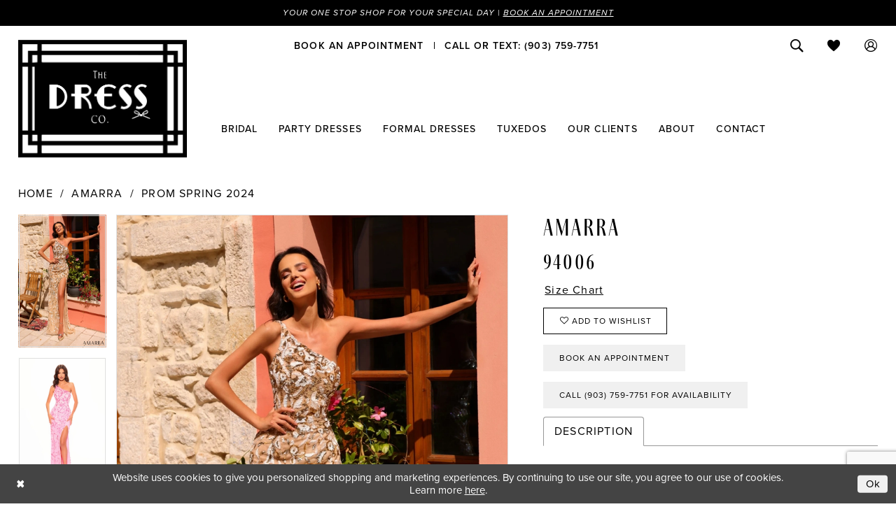

--- FILE ---
content_type: text/html; charset=utf-8
request_url: https://www.google.com/recaptcha/api2/anchor?ar=1&k=6Lcj_zIaAAAAAEPaGR6WdvVAhU7h1T3sbNdPWs4X&co=aHR0cHM6Ly93d3cudHV4ZWRvY28uY29tOjQ0Mw..&hl=en&v=PoyoqOPhxBO7pBk68S4YbpHZ&size=invisible&anchor-ms=20000&execute-ms=30000&cb=5yyaryb1vc4y
body_size: 48688
content:
<!DOCTYPE HTML><html dir="ltr" lang="en"><head><meta http-equiv="Content-Type" content="text/html; charset=UTF-8">
<meta http-equiv="X-UA-Compatible" content="IE=edge">
<title>reCAPTCHA</title>
<style type="text/css">
/* cyrillic-ext */
@font-face {
  font-family: 'Roboto';
  font-style: normal;
  font-weight: 400;
  font-stretch: 100%;
  src: url(//fonts.gstatic.com/s/roboto/v48/KFO7CnqEu92Fr1ME7kSn66aGLdTylUAMa3GUBHMdazTgWw.woff2) format('woff2');
  unicode-range: U+0460-052F, U+1C80-1C8A, U+20B4, U+2DE0-2DFF, U+A640-A69F, U+FE2E-FE2F;
}
/* cyrillic */
@font-face {
  font-family: 'Roboto';
  font-style: normal;
  font-weight: 400;
  font-stretch: 100%;
  src: url(//fonts.gstatic.com/s/roboto/v48/KFO7CnqEu92Fr1ME7kSn66aGLdTylUAMa3iUBHMdazTgWw.woff2) format('woff2');
  unicode-range: U+0301, U+0400-045F, U+0490-0491, U+04B0-04B1, U+2116;
}
/* greek-ext */
@font-face {
  font-family: 'Roboto';
  font-style: normal;
  font-weight: 400;
  font-stretch: 100%;
  src: url(//fonts.gstatic.com/s/roboto/v48/KFO7CnqEu92Fr1ME7kSn66aGLdTylUAMa3CUBHMdazTgWw.woff2) format('woff2');
  unicode-range: U+1F00-1FFF;
}
/* greek */
@font-face {
  font-family: 'Roboto';
  font-style: normal;
  font-weight: 400;
  font-stretch: 100%;
  src: url(//fonts.gstatic.com/s/roboto/v48/KFO7CnqEu92Fr1ME7kSn66aGLdTylUAMa3-UBHMdazTgWw.woff2) format('woff2');
  unicode-range: U+0370-0377, U+037A-037F, U+0384-038A, U+038C, U+038E-03A1, U+03A3-03FF;
}
/* math */
@font-face {
  font-family: 'Roboto';
  font-style: normal;
  font-weight: 400;
  font-stretch: 100%;
  src: url(//fonts.gstatic.com/s/roboto/v48/KFO7CnqEu92Fr1ME7kSn66aGLdTylUAMawCUBHMdazTgWw.woff2) format('woff2');
  unicode-range: U+0302-0303, U+0305, U+0307-0308, U+0310, U+0312, U+0315, U+031A, U+0326-0327, U+032C, U+032F-0330, U+0332-0333, U+0338, U+033A, U+0346, U+034D, U+0391-03A1, U+03A3-03A9, U+03B1-03C9, U+03D1, U+03D5-03D6, U+03F0-03F1, U+03F4-03F5, U+2016-2017, U+2034-2038, U+203C, U+2040, U+2043, U+2047, U+2050, U+2057, U+205F, U+2070-2071, U+2074-208E, U+2090-209C, U+20D0-20DC, U+20E1, U+20E5-20EF, U+2100-2112, U+2114-2115, U+2117-2121, U+2123-214F, U+2190, U+2192, U+2194-21AE, U+21B0-21E5, U+21F1-21F2, U+21F4-2211, U+2213-2214, U+2216-22FF, U+2308-230B, U+2310, U+2319, U+231C-2321, U+2336-237A, U+237C, U+2395, U+239B-23B7, U+23D0, U+23DC-23E1, U+2474-2475, U+25AF, U+25B3, U+25B7, U+25BD, U+25C1, U+25CA, U+25CC, U+25FB, U+266D-266F, U+27C0-27FF, U+2900-2AFF, U+2B0E-2B11, U+2B30-2B4C, U+2BFE, U+3030, U+FF5B, U+FF5D, U+1D400-1D7FF, U+1EE00-1EEFF;
}
/* symbols */
@font-face {
  font-family: 'Roboto';
  font-style: normal;
  font-weight: 400;
  font-stretch: 100%;
  src: url(//fonts.gstatic.com/s/roboto/v48/KFO7CnqEu92Fr1ME7kSn66aGLdTylUAMaxKUBHMdazTgWw.woff2) format('woff2');
  unicode-range: U+0001-000C, U+000E-001F, U+007F-009F, U+20DD-20E0, U+20E2-20E4, U+2150-218F, U+2190, U+2192, U+2194-2199, U+21AF, U+21E6-21F0, U+21F3, U+2218-2219, U+2299, U+22C4-22C6, U+2300-243F, U+2440-244A, U+2460-24FF, U+25A0-27BF, U+2800-28FF, U+2921-2922, U+2981, U+29BF, U+29EB, U+2B00-2BFF, U+4DC0-4DFF, U+FFF9-FFFB, U+10140-1018E, U+10190-1019C, U+101A0, U+101D0-101FD, U+102E0-102FB, U+10E60-10E7E, U+1D2C0-1D2D3, U+1D2E0-1D37F, U+1F000-1F0FF, U+1F100-1F1AD, U+1F1E6-1F1FF, U+1F30D-1F30F, U+1F315, U+1F31C, U+1F31E, U+1F320-1F32C, U+1F336, U+1F378, U+1F37D, U+1F382, U+1F393-1F39F, U+1F3A7-1F3A8, U+1F3AC-1F3AF, U+1F3C2, U+1F3C4-1F3C6, U+1F3CA-1F3CE, U+1F3D4-1F3E0, U+1F3ED, U+1F3F1-1F3F3, U+1F3F5-1F3F7, U+1F408, U+1F415, U+1F41F, U+1F426, U+1F43F, U+1F441-1F442, U+1F444, U+1F446-1F449, U+1F44C-1F44E, U+1F453, U+1F46A, U+1F47D, U+1F4A3, U+1F4B0, U+1F4B3, U+1F4B9, U+1F4BB, U+1F4BF, U+1F4C8-1F4CB, U+1F4D6, U+1F4DA, U+1F4DF, U+1F4E3-1F4E6, U+1F4EA-1F4ED, U+1F4F7, U+1F4F9-1F4FB, U+1F4FD-1F4FE, U+1F503, U+1F507-1F50B, U+1F50D, U+1F512-1F513, U+1F53E-1F54A, U+1F54F-1F5FA, U+1F610, U+1F650-1F67F, U+1F687, U+1F68D, U+1F691, U+1F694, U+1F698, U+1F6AD, U+1F6B2, U+1F6B9-1F6BA, U+1F6BC, U+1F6C6-1F6CF, U+1F6D3-1F6D7, U+1F6E0-1F6EA, U+1F6F0-1F6F3, U+1F6F7-1F6FC, U+1F700-1F7FF, U+1F800-1F80B, U+1F810-1F847, U+1F850-1F859, U+1F860-1F887, U+1F890-1F8AD, U+1F8B0-1F8BB, U+1F8C0-1F8C1, U+1F900-1F90B, U+1F93B, U+1F946, U+1F984, U+1F996, U+1F9E9, U+1FA00-1FA6F, U+1FA70-1FA7C, U+1FA80-1FA89, U+1FA8F-1FAC6, U+1FACE-1FADC, U+1FADF-1FAE9, U+1FAF0-1FAF8, U+1FB00-1FBFF;
}
/* vietnamese */
@font-face {
  font-family: 'Roboto';
  font-style: normal;
  font-weight: 400;
  font-stretch: 100%;
  src: url(//fonts.gstatic.com/s/roboto/v48/KFO7CnqEu92Fr1ME7kSn66aGLdTylUAMa3OUBHMdazTgWw.woff2) format('woff2');
  unicode-range: U+0102-0103, U+0110-0111, U+0128-0129, U+0168-0169, U+01A0-01A1, U+01AF-01B0, U+0300-0301, U+0303-0304, U+0308-0309, U+0323, U+0329, U+1EA0-1EF9, U+20AB;
}
/* latin-ext */
@font-face {
  font-family: 'Roboto';
  font-style: normal;
  font-weight: 400;
  font-stretch: 100%;
  src: url(//fonts.gstatic.com/s/roboto/v48/KFO7CnqEu92Fr1ME7kSn66aGLdTylUAMa3KUBHMdazTgWw.woff2) format('woff2');
  unicode-range: U+0100-02BA, U+02BD-02C5, U+02C7-02CC, U+02CE-02D7, U+02DD-02FF, U+0304, U+0308, U+0329, U+1D00-1DBF, U+1E00-1E9F, U+1EF2-1EFF, U+2020, U+20A0-20AB, U+20AD-20C0, U+2113, U+2C60-2C7F, U+A720-A7FF;
}
/* latin */
@font-face {
  font-family: 'Roboto';
  font-style: normal;
  font-weight: 400;
  font-stretch: 100%;
  src: url(//fonts.gstatic.com/s/roboto/v48/KFO7CnqEu92Fr1ME7kSn66aGLdTylUAMa3yUBHMdazQ.woff2) format('woff2');
  unicode-range: U+0000-00FF, U+0131, U+0152-0153, U+02BB-02BC, U+02C6, U+02DA, U+02DC, U+0304, U+0308, U+0329, U+2000-206F, U+20AC, U+2122, U+2191, U+2193, U+2212, U+2215, U+FEFF, U+FFFD;
}
/* cyrillic-ext */
@font-face {
  font-family: 'Roboto';
  font-style: normal;
  font-weight: 500;
  font-stretch: 100%;
  src: url(//fonts.gstatic.com/s/roboto/v48/KFO7CnqEu92Fr1ME7kSn66aGLdTylUAMa3GUBHMdazTgWw.woff2) format('woff2');
  unicode-range: U+0460-052F, U+1C80-1C8A, U+20B4, U+2DE0-2DFF, U+A640-A69F, U+FE2E-FE2F;
}
/* cyrillic */
@font-face {
  font-family: 'Roboto';
  font-style: normal;
  font-weight: 500;
  font-stretch: 100%;
  src: url(//fonts.gstatic.com/s/roboto/v48/KFO7CnqEu92Fr1ME7kSn66aGLdTylUAMa3iUBHMdazTgWw.woff2) format('woff2');
  unicode-range: U+0301, U+0400-045F, U+0490-0491, U+04B0-04B1, U+2116;
}
/* greek-ext */
@font-face {
  font-family: 'Roboto';
  font-style: normal;
  font-weight: 500;
  font-stretch: 100%;
  src: url(//fonts.gstatic.com/s/roboto/v48/KFO7CnqEu92Fr1ME7kSn66aGLdTylUAMa3CUBHMdazTgWw.woff2) format('woff2');
  unicode-range: U+1F00-1FFF;
}
/* greek */
@font-face {
  font-family: 'Roboto';
  font-style: normal;
  font-weight: 500;
  font-stretch: 100%;
  src: url(//fonts.gstatic.com/s/roboto/v48/KFO7CnqEu92Fr1ME7kSn66aGLdTylUAMa3-UBHMdazTgWw.woff2) format('woff2');
  unicode-range: U+0370-0377, U+037A-037F, U+0384-038A, U+038C, U+038E-03A1, U+03A3-03FF;
}
/* math */
@font-face {
  font-family: 'Roboto';
  font-style: normal;
  font-weight: 500;
  font-stretch: 100%;
  src: url(//fonts.gstatic.com/s/roboto/v48/KFO7CnqEu92Fr1ME7kSn66aGLdTylUAMawCUBHMdazTgWw.woff2) format('woff2');
  unicode-range: U+0302-0303, U+0305, U+0307-0308, U+0310, U+0312, U+0315, U+031A, U+0326-0327, U+032C, U+032F-0330, U+0332-0333, U+0338, U+033A, U+0346, U+034D, U+0391-03A1, U+03A3-03A9, U+03B1-03C9, U+03D1, U+03D5-03D6, U+03F0-03F1, U+03F4-03F5, U+2016-2017, U+2034-2038, U+203C, U+2040, U+2043, U+2047, U+2050, U+2057, U+205F, U+2070-2071, U+2074-208E, U+2090-209C, U+20D0-20DC, U+20E1, U+20E5-20EF, U+2100-2112, U+2114-2115, U+2117-2121, U+2123-214F, U+2190, U+2192, U+2194-21AE, U+21B0-21E5, U+21F1-21F2, U+21F4-2211, U+2213-2214, U+2216-22FF, U+2308-230B, U+2310, U+2319, U+231C-2321, U+2336-237A, U+237C, U+2395, U+239B-23B7, U+23D0, U+23DC-23E1, U+2474-2475, U+25AF, U+25B3, U+25B7, U+25BD, U+25C1, U+25CA, U+25CC, U+25FB, U+266D-266F, U+27C0-27FF, U+2900-2AFF, U+2B0E-2B11, U+2B30-2B4C, U+2BFE, U+3030, U+FF5B, U+FF5D, U+1D400-1D7FF, U+1EE00-1EEFF;
}
/* symbols */
@font-face {
  font-family: 'Roboto';
  font-style: normal;
  font-weight: 500;
  font-stretch: 100%;
  src: url(//fonts.gstatic.com/s/roboto/v48/KFO7CnqEu92Fr1ME7kSn66aGLdTylUAMaxKUBHMdazTgWw.woff2) format('woff2');
  unicode-range: U+0001-000C, U+000E-001F, U+007F-009F, U+20DD-20E0, U+20E2-20E4, U+2150-218F, U+2190, U+2192, U+2194-2199, U+21AF, U+21E6-21F0, U+21F3, U+2218-2219, U+2299, U+22C4-22C6, U+2300-243F, U+2440-244A, U+2460-24FF, U+25A0-27BF, U+2800-28FF, U+2921-2922, U+2981, U+29BF, U+29EB, U+2B00-2BFF, U+4DC0-4DFF, U+FFF9-FFFB, U+10140-1018E, U+10190-1019C, U+101A0, U+101D0-101FD, U+102E0-102FB, U+10E60-10E7E, U+1D2C0-1D2D3, U+1D2E0-1D37F, U+1F000-1F0FF, U+1F100-1F1AD, U+1F1E6-1F1FF, U+1F30D-1F30F, U+1F315, U+1F31C, U+1F31E, U+1F320-1F32C, U+1F336, U+1F378, U+1F37D, U+1F382, U+1F393-1F39F, U+1F3A7-1F3A8, U+1F3AC-1F3AF, U+1F3C2, U+1F3C4-1F3C6, U+1F3CA-1F3CE, U+1F3D4-1F3E0, U+1F3ED, U+1F3F1-1F3F3, U+1F3F5-1F3F7, U+1F408, U+1F415, U+1F41F, U+1F426, U+1F43F, U+1F441-1F442, U+1F444, U+1F446-1F449, U+1F44C-1F44E, U+1F453, U+1F46A, U+1F47D, U+1F4A3, U+1F4B0, U+1F4B3, U+1F4B9, U+1F4BB, U+1F4BF, U+1F4C8-1F4CB, U+1F4D6, U+1F4DA, U+1F4DF, U+1F4E3-1F4E6, U+1F4EA-1F4ED, U+1F4F7, U+1F4F9-1F4FB, U+1F4FD-1F4FE, U+1F503, U+1F507-1F50B, U+1F50D, U+1F512-1F513, U+1F53E-1F54A, U+1F54F-1F5FA, U+1F610, U+1F650-1F67F, U+1F687, U+1F68D, U+1F691, U+1F694, U+1F698, U+1F6AD, U+1F6B2, U+1F6B9-1F6BA, U+1F6BC, U+1F6C6-1F6CF, U+1F6D3-1F6D7, U+1F6E0-1F6EA, U+1F6F0-1F6F3, U+1F6F7-1F6FC, U+1F700-1F7FF, U+1F800-1F80B, U+1F810-1F847, U+1F850-1F859, U+1F860-1F887, U+1F890-1F8AD, U+1F8B0-1F8BB, U+1F8C0-1F8C1, U+1F900-1F90B, U+1F93B, U+1F946, U+1F984, U+1F996, U+1F9E9, U+1FA00-1FA6F, U+1FA70-1FA7C, U+1FA80-1FA89, U+1FA8F-1FAC6, U+1FACE-1FADC, U+1FADF-1FAE9, U+1FAF0-1FAF8, U+1FB00-1FBFF;
}
/* vietnamese */
@font-face {
  font-family: 'Roboto';
  font-style: normal;
  font-weight: 500;
  font-stretch: 100%;
  src: url(//fonts.gstatic.com/s/roboto/v48/KFO7CnqEu92Fr1ME7kSn66aGLdTylUAMa3OUBHMdazTgWw.woff2) format('woff2');
  unicode-range: U+0102-0103, U+0110-0111, U+0128-0129, U+0168-0169, U+01A0-01A1, U+01AF-01B0, U+0300-0301, U+0303-0304, U+0308-0309, U+0323, U+0329, U+1EA0-1EF9, U+20AB;
}
/* latin-ext */
@font-face {
  font-family: 'Roboto';
  font-style: normal;
  font-weight: 500;
  font-stretch: 100%;
  src: url(//fonts.gstatic.com/s/roboto/v48/KFO7CnqEu92Fr1ME7kSn66aGLdTylUAMa3KUBHMdazTgWw.woff2) format('woff2');
  unicode-range: U+0100-02BA, U+02BD-02C5, U+02C7-02CC, U+02CE-02D7, U+02DD-02FF, U+0304, U+0308, U+0329, U+1D00-1DBF, U+1E00-1E9F, U+1EF2-1EFF, U+2020, U+20A0-20AB, U+20AD-20C0, U+2113, U+2C60-2C7F, U+A720-A7FF;
}
/* latin */
@font-face {
  font-family: 'Roboto';
  font-style: normal;
  font-weight: 500;
  font-stretch: 100%;
  src: url(//fonts.gstatic.com/s/roboto/v48/KFO7CnqEu92Fr1ME7kSn66aGLdTylUAMa3yUBHMdazQ.woff2) format('woff2');
  unicode-range: U+0000-00FF, U+0131, U+0152-0153, U+02BB-02BC, U+02C6, U+02DA, U+02DC, U+0304, U+0308, U+0329, U+2000-206F, U+20AC, U+2122, U+2191, U+2193, U+2212, U+2215, U+FEFF, U+FFFD;
}
/* cyrillic-ext */
@font-face {
  font-family: 'Roboto';
  font-style: normal;
  font-weight: 900;
  font-stretch: 100%;
  src: url(//fonts.gstatic.com/s/roboto/v48/KFO7CnqEu92Fr1ME7kSn66aGLdTylUAMa3GUBHMdazTgWw.woff2) format('woff2');
  unicode-range: U+0460-052F, U+1C80-1C8A, U+20B4, U+2DE0-2DFF, U+A640-A69F, U+FE2E-FE2F;
}
/* cyrillic */
@font-face {
  font-family: 'Roboto';
  font-style: normal;
  font-weight: 900;
  font-stretch: 100%;
  src: url(//fonts.gstatic.com/s/roboto/v48/KFO7CnqEu92Fr1ME7kSn66aGLdTylUAMa3iUBHMdazTgWw.woff2) format('woff2');
  unicode-range: U+0301, U+0400-045F, U+0490-0491, U+04B0-04B1, U+2116;
}
/* greek-ext */
@font-face {
  font-family: 'Roboto';
  font-style: normal;
  font-weight: 900;
  font-stretch: 100%;
  src: url(//fonts.gstatic.com/s/roboto/v48/KFO7CnqEu92Fr1ME7kSn66aGLdTylUAMa3CUBHMdazTgWw.woff2) format('woff2');
  unicode-range: U+1F00-1FFF;
}
/* greek */
@font-face {
  font-family: 'Roboto';
  font-style: normal;
  font-weight: 900;
  font-stretch: 100%;
  src: url(//fonts.gstatic.com/s/roboto/v48/KFO7CnqEu92Fr1ME7kSn66aGLdTylUAMa3-UBHMdazTgWw.woff2) format('woff2');
  unicode-range: U+0370-0377, U+037A-037F, U+0384-038A, U+038C, U+038E-03A1, U+03A3-03FF;
}
/* math */
@font-face {
  font-family: 'Roboto';
  font-style: normal;
  font-weight: 900;
  font-stretch: 100%;
  src: url(//fonts.gstatic.com/s/roboto/v48/KFO7CnqEu92Fr1ME7kSn66aGLdTylUAMawCUBHMdazTgWw.woff2) format('woff2');
  unicode-range: U+0302-0303, U+0305, U+0307-0308, U+0310, U+0312, U+0315, U+031A, U+0326-0327, U+032C, U+032F-0330, U+0332-0333, U+0338, U+033A, U+0346, U+034D, U+0391-03A1, U+03A3-03A9, U+03B1-03C9, U+03D1, U+03D5-03D6, U+03F0-03F1, U+03F4-03F5, U+2016-2017, U+2034-2038, U+203C, U+2040, U+2043, U+2047, U+2050, U+2057, U+205F, U+2070-2071, U+2074-208E, U+2090-209C, U+20D0-20DC, U+20E1, U+20E5-20EF, U+2100-2112, U+2114-2115, U+2117-2121, U+2123-214F, U+2190, U+2192, U+2194-21AE, U+21B0-21E5, U+21F1-21F2, U+21F4-2211, U+2213-2214, U+2216-22FF, U+2308-230B, U+2310, U+2319, U+231C-2321, U+2336-237A, U+237C, U+2395, U+239B-23B7, U+23D0, U+23DC-23E1, U+2474-2475, U+25AF, U+25B3, U+25B7, U+25BD, U+25C1, U+25CA, U+25CC, U+25FB, U+266D-266F, U+27C0-27FF, U+2900-2AFF, U+2B0E-2B11, U+2B30-2B4C, U+2BFE, U+3030, U+FF5B, U+FF5D, U+1D400-1D7FF, U+1EE00-1EEFF;
}
/* symbols */
@font-face {
  font-family: 'Roboto';
  font-style: normal;
  font-weight: 900;
  font-stretch: 100%;
  src: url(//fonts.gstatic.com/s/roboto/v48/KFO7CnqEu92Fr1ME7kSn66aGLdTylUAMaxKUBHMdazTgWw.woff2) format('woff2');
  unicode-range: U+0001-000C, U+000E-001F, U+007F-009F, U+20DD-20E0, U+20E2-20E4, U+2150-218F, U+2190, U+2192, U+2194-2199, U+21AF, U+21E6-21F0, U+21F3, U+2218-2219, U+2299, U+22C4-22C6, U+2300-243F, U+2440-244A, U+2460-24FF, U+25A0-27BF, U+2800-28FF, U+2921-2922, U+2981, U+29BF, U+29EB, U+2B00-2BFF, U+4DC0-4DFF, U+FFF9-FFFB, U+10140-1018E, U+10190-1019C, U+101A0, U+101D0-101FD, U+102E0-102FB, U+10E60-10E7E, U+1D2C0-1D2D3, U+1D2E0-1D37F, U+1F000-1F0FF, U+1F100-1F1AD, U+1F1E6-1F1FF, U+1F30D-1F30F, U+1F315, U+1F31C, U+1F31E, U+1F320-1F32C, U+1F336, U+1F378, U+1F37D, U+1F382, U+1F393-1F39F, U+1F3A7-1F3A8, U+1F3AC-1F3AF, U+1F3C2, U+1F3C4-1F3C6, U+1F3CA-1F3CE, U+1F3D4-1F3E0, U+1F3ED, U+1F3F1-1F3F3, U+1F3F5-1F3F7, U+1F408, U+1F415, U+1F41F, U+1F426, U+1F43F, U+1F441-1F442, U+1F444, U+1F446-1F449, U+1F44C-1F44E, U+1F453, U+1F46A, U+1F47D, U+1F4A3, U+1F4B0, U+1F4B3, U+1F4B9, U+1F4BB, U+1F4BF, U+1F4C8-1F4CB, U+1F4D6, U+1F4DA, U+1F4DF, U+1F4E3-1F4E6, U+1F4EA-1F4ED, U+1F4F7, U+1F4F9-1F4FB, U+1F4FD-1F4FE, U+1F503, U+1F507-1F50B, U+1F50D, U+1F512-1F513, U+1F53E-1F54A, U+1F54F-1F5FA, U+1F610, U+1F650-1F67F, U+1F687, U+1F68D, U+1F691, U+1F694, U+1F698, U+1F6AD, U+1F6B2, U+1F6B9-1F6BA, U+1F6BC, U+1F6C6-1F6CF, U+1F6D3-1F6D7, U+1F6E0-1F6EA, U+1F6F0-1F6F3, U+1F6F7-1F6FC, U+1F700-1F7FF, U+1F800-1F80B, U+1F810-1F847, U+1F850-1F859, U+1F860-1F887, U+1F890-1F8AD, U+1F8B0-1F8BB, U+1F8C0-1F8C1, U+1F900-1F90B, U+1F93B, U+1F946, U+1F984, U+1F996, U+1F9E9, U+1FA00-1FA6F, U+1FA70-1FA7C, U+1FA80-1FA89, U+1FA8F-1FAC6, U+1FACE-1FADC, U+1FADF-1FAE9, U+1FAF0-1FAF8, U+1FB00-1FBFF;
}
/* vietnamese */
@font-face {
  font-family: 'Roboto';
  font-style: normal;
  font-weight: 900;
  font-stretch: 100%;
  src: url(//fonts.gstatic.com/s/roboto/v48/KFO7CnqEu92Fr1ME7kSn66aGLdTylUAMa3OUBHMdazTgWw.woff2) format('woff2');
  unicode-range: U+0102-0103, U+0110-0111, U+0128-0129, U+0168-0169, U+01A0-01A1, U+01AF-01B0, U+0300-0301, U+0303-0304, U+0308-0309, U+0323, U+0329, U+1EA0-1EF9, U+20AB;
}
/* latin-ext */
@font-face {
  font-family: 'Roboto';
  font-style: normal;
  font-weight: 900;
  font-stretch: 100%;
  src: url(//fonts.gstatic.com/s/roboto/v48/KFO7CnqEu92Fr1ME7kSn66aGLdTylUAMa3KUBHMdazTgWw.woff2) format('woff2');
  unicode-range: U+0100-02BA, U+02BD-02C5, U+02C7-02CC, U+02CE-02D7, U+02DD-02FF, U+0304, U+0308, U+0329, U+1D00-1DBF, U+1E00-1E9F, U+1EF2-1EFF, U+2020, U+20A0-20AB, U+20AD-20C0, U+2113, U+2C60-2C7F, U+A720-A7FF;
}
/* latin */
@font-face {
  font-family: 'Roboto';
  font-style: normal;
  font-weight: 900;
  font-stretch: 100%;
  src: url(//fonts.gstatic.com/s/roboto/v48/KFO7CnqEu92Fr1ME7kSn66aGLdTylUAMa3yUBHMdazQ.woff2) format('woff2');
  unicode-range: U+0000-00FF, U+0131, U+0152-0153, U+02BB-02BC, U+02C6, U+02DA, U+02DC, U+0304, U+0308, U+0329, U+2000-206F, U+20AC, U+2122, U+2191, U+2193, U+2212, U+2215, U+FEFF, U+FFFD;
}

</style>
<link rel="stylesheet" type="text/css" href="https://www.gstatic.com/recaptcha/releases/PoyoqOPhxBO7pBk68S4YbpHZ/styles__ltr.css">
<script nonce="W4aQYC3t0no-kJp7w0W9NQ" type="text/javascript">window['__recaptcha_api'] = 'https://www.google.com/recaptcha/api2/';</script>
<script type="text/javascript" src="https://www.gstatic.com/recaptcha/releases/PoyoqOPhxBO7pBk68S4YbpHZ/recaptcha__en.js" nonce="W4aQYC3t0no-kJp7w0W9NQ">
      
    </script></head>
<body><div id="rc-anchor-alert" class="rc-anchor-alert"></div>
<input type="hidden" id="recaptcha-token" value="[base64]">
<script type="text/javascript" nonce="W4aQYC3t0no-kJp7w0W9NQ">
      recaptcha.anchor.Main.init("[\x22ainput\x22,[\x22bgdata\x22,\x22\x22,\[base64]/[base64]/MjU1Ong/[base64]/[base64]/[base64]/[base64]/[base64]/[base64]/[base64]/[base64]/[base64]/[base64]/[base64]/[base64]/[base64]/[base64]/[base64]\\u003d\x22,\[base64]\\u003d\x22,\x22wrhcw7LDo8KYI8KhT8KbYQ7DisKWw6AUAXjCvMOQEELDsSbDpVDCt2wBVSHCtwTDoHlNKmhNV8OMUsO/w5J4GlHCuwtxI8Kifh1KwrsXw6TDtMK4IsKBwojCssKPw4dGw7hKAcKcN2/DvMOCUcO3w6bDqwnChcOIwr0iCsO6PirCgsOUMHhwHsOWw7rCiQ3DqcOEFGUIwofDqlfCj8OIwqzDqcO1YQbDucKtwqDCrEvCgEIMw5zDm8K3wqoCw6kKwrzCm8KJwqbDvWPDisKNwonDqHJlwrhaw681w4nDkMKBXsKRw6gQPMOcYsKOTB/CusKSwrQDw5/[base64]/CssOCJMOaw69Hw4E9w442fHlweAvDmx1ycsKUwrFMZj3DisOzckpGw61xRMOYDMOkUQc6w6MALMOCw4bCkMK2aR/[base64]/[base64]/[base64]/wq7DujtUJcKKwoTCsQLCkQ5/w68iw7NJRWo/wrrCtGrCpWbDqMK9w79rw6ItUcOaw5oAwrnCmsKDGnHDucK1acKCacKJw5jDk8Ofw7vCnxXDhBswIgrCpDB8K0nCm8OYwoUhwp/Dj8KQwrjDuSQCwqoea1bDigogwpfDpDjDr2xVwoLDhGPDkzzCgsKYw4wlIcOQbsKQw63Cp8KkRVAyw6rDr8OeAz0tW8O0QSjDqBkkw4jDnWgNRsOuw7xkJALDtUx3w7/DvcOjwqwrwqhiwpXDu8Obwo5tNH3CtxE+w4Bcw6jCnMOjQMKpw4rDs8KeMj9Cw6gNHMKFLjLCuVZ2VWLDqMKTYnXDh8KJw6LDohp2wofCjMOfwpMZw5PDh8O/[base64]/[base64]/CtkXCqT/DsGXDiMOfTi4Qw7bCsy/DmncDUiDCn8OOFMOlwozCkMK3EsOGw5vDncOdw65LSmkwYloSYCUIw7XDuMO2wpHDnkYCVCoZwqbCpQhBe8ObfUVIR8O8CnM/ej/Cr8OZwoA3Il7DpmDDs23CmMO7f8OVw48+VsOnw5TDlE/Chj/[base64]/CqsKwX0jCnsKoN3Zxw6TDtsOTwqXDicOqAHghcsKrw618EQZdwpctAMKVXcKDw45fUsKWAykMW8O/F8K0w5XCksOMw6sWRMKoKC/[base64]/DvkZnWcOcw53DiMKtwp94wobCnWR2KcKlbcKwwolMwqnDnMOewpvCp8Olw6vCl8KHNljCmwJlUcODG0pxbMOuIcK8wojDj8O2ZxXCkS3DvzzClk5rwpN1wow/L8Osw6vDniQoYwF4wpx1OA9Ow43CgEVSwq0hw6Utw6VvLcOqPXQpwpPCtEzCrcOowpzCk8O3wrVgICzCpmc+wrHCtcOqw40OwoQGwpPDu2XDnGvDmcO6RMO+wqUTYwFlecOjRcK/bj1yJH1eYsOLFMOhccKNw5tWLQdbwq/[base64]/NMO/VMKNCcOWEsObUT/Cg8OgLcOUw7wYDBEvw4rCm0vDojrDgsOAADPDmGAzw75EN8Kxwog+w7tIb8KHAMO/TyAFKwEsw4Mww6LDsD3DhUE7w7TCmcOBMltlC8K5wrzCnwZ4w40bTsOFw5bCnMKwwoPClljCgVdLegMiQ8KUHsKWPcOSe8Kuwo9lw7F1w6kGacOjw5R5HsOoTmpMZcO3wrIww5bDhlBteTwVw4R9wpzDtzIQwpvCosOpDDdBGcKcQ0XDtz/CrsKRc8OZLUrDiWzCtcKMGsKRwrhSwqLCjsKpKwrCn8OKU3xNwpxoZzTDrAvDghDDgUzCt3JSw7YrwopUwpVTw6Q3wofDmMOLTcK/[base64]/[base64]/CncOCwrHDiVYhw748YsO8w43Di3bDmMOzIsOcw7lvw7s5w51lwoRvVXPDkxUdw4MMMsOxw5gmYcK2asOLbRMaw7/[base64]/CrBZ8w6rDocOew4fDryIFwpjCs8KNwoJUw7R7w6vDkEc6ARvCssOhTMKJw5x3w77CnQvClndDw7Bgw4LCgAXDrhJtHsOgGVDDi8KtAgXDiBk8IMKnwojDjsKiA8KnOmw/[base64]/w4sBXcKuwoXDgwDCtF8cfjlCw6/CpDbDsiXCgElVwo/CkWzCnRQ/w7sLw6zDvADCksKDWcKgw4TDm8OJw4YyFC98wq1oM8KowqfCrnDCnMKVw60RwqDDmsK3w4PChX1EwpDDkC1HO8OnDgZywqXDqMOaw6zDmRkDesKmD8KTw4RDesKHKkxowqAOQ8Ohw7Z/w5JGw7XCggQVw73DncKqw7LDm8O1eR4MVMOfK0vDmFXDtj9RwqTChcKhwoLDtB7DqcOmeh/CncOewq3CnsOSMxPClkTCsWs3wp3Ds8KEJsKLfcKFw6R7wonDj8Olw7xVw5rCl8KgwqfCmTDDuhJxSMO2w54bDHvDk8Kiw4XClMK3wo7CrQbDssKCwpzCr1TDvMOyw7zDpMKmw49fShxnCsOtwoQxwqpAL8OuOBU3eMKpBDTDksKzKMKqw77CnSLCrRh5Wm1Lwq/DkDMjUUjCgsKKGwnDtMKaw7NaNWnCpBPDn8Oaw7wYwqbDhcOneAvDo8O+w7okX8KnwprDhMOkPC0PdlLCg3sGwokJOMOndsKzwqsEwptew4fCqsOkV8KDw5hBwqDCqMOywr4Lw67CjmnDnMO1LlxawqPChRw/DsKfWMOLwp7CiMK+w7vDukvCscKeeU5gw57DonHCjnjCsFzDqsKjwoUFw5DCmcO1woFTfXJnBMO+Umsqwo/[base64]/[base64]/w7tGS2HDrzHDoiPDi8KKWMK2wpUKw6/Dg8OsPkHCgUHCgGDCuV/[base64]/[base64]/ChxrDqDjDk8KvwqfChhpNfXUJwoVbw5XCj0DDvh3CjSgXw7HCrkLDi0XCogrDq8O/wpMEw69EUGPDg8Kyw5AWw6gjNcKqw6PDv8KywrnCuilCwrTCrsK7PMOywp/[base64]/DollCcMK1wpLDsDBkSGReDx49V2cywpdfGhfCgFnDrcO3w5vCok4mXGfDpSgCIUTClcOlw6MRS8KKdUcawqd6Rndgw6XDtcOJw6TChTUKwphEeTwZwqQpw6rCrgd7woVnOMKtwoPCncOQw441w7cNBMOfwqrDtcKPGMO/[base64]/[base64]/DimXChlkzecKTw67Dn8OFwqTCoj40XcKCTxNAw5QcwqrDqC3CusOqw7k6w4XCmcOrS8KiDMKqV8OneMOuwqNXW8OfBDQlJcKfwrTCqMKmw6TDvMKWw7/Cr8KDEn19f2rCscOBTE1OegcJChx0w63CgcKQNSHCs8OlE2fCgXxWwo40w7bDtsK9w4NZWsOSwpNRdCLCu8Ovw4N0JRPDoXtww4XCiMK3w4fCmy/DnXfDgMOEwqRew7N4aTYgwrPCpizCrsKtwqB9w4jCoMO+RcOpwrR/w7NkwpLDilrCgMOlNWDDjMO2w4DDvcOPRMOsw41rwqsMQRMldz89B2/DqW5+woEOw6DDkcKAw6/[base64]/DsMK4wrDDm0HDqGfCqcK1w603w4TChk1BBsKlw5MOw4LCmTzDmAXCjMOCw7fCghjCnMO6w4TDuHzDicOhwrrCl8KLwrvDl1cHdsOvw6kyw5DCkcObUEvCqcOWV2fDqzfDnQQPwq/DogXDkVHDsMKNTHLCicKXw71HR8KWGyI1J1rDrH9rwqQZDkTCnl7CtsK1w6gDwphTw4xCHsOZwrw9MsK4wqkZdT5Ew4PDnsO6B8OSaDlnwrJsXcKOwq92I0htw5nDg8OMw6ExSEXCpcOVAsKAwq3CmsKTw4rDsz/CscKgAyTDsA7DnG7DnA5CKcKuw4TCtDHCsVwkQQ/DqQk2w4rCv8OMIEQ/wpR8wrkNwpLDisO/w4wBwpsMwqPDl8KkJsOBbsK6OMOtwr3Co8KqwqI3esO3Q0xYw6vCi8KgQHV+DXpGa2g+w7nCrnUfQxwMaj/DmXTDi1DCkFUzw7HDkyUvwpXCrRvChMKdw7w2cFJgMsKlel7CvcKhw5U4XhfDuW8uw6rCksO/QcOYExHDsyE6w4IewocALcK5L8Oaw6nCtMOmwplwMTtHNHzDvxjCpQfDssOgwp8NVsKnwprDm2YxeVXCulrDoMK2w5TDvC47w6HCnsOiEsO1AmV/w4HCoGMPwqBPUsOiwqXCt3/[base64]/CvsK4w6MSw5VOw6PCrMOgwrdSVUASeMKOwrQRG8OXw4IOwqplw4lGI8KkA0vChMOZfMKWSsOXZwfDvMOHw4fCoMOGc0dgwobDszo1LwHCh2TDoSsdw4vDhCjCkVQTcX3Cs0BqwpjChsKGw5zDrhxyw5XDtMO/w6fCtScKFsKuwqVrwqJsNsOjHCvCtcO5EcKFEhjCvMKXwp4uwq0lOcODwoPCjQUgw6XDnsORagrCnxkhw6Mcw7TDssO5w6YxwojCvkQXw4kUw4QdPUzDk8K+EMOSPsKtEMK7U8KeGE9GbjhwRV/[base64]/ZVnDscOmFiDCgzDDrB98fwtQwq/CpjnDjXFIwqrDmRpowqoBwrMuMsOuw4V+XGfDj8K4w4l7LDs1A8OXw6zDhWUFEjzDlBPCmMOfwqFqwqLDlDvDlMOSeMOIwq7Dg8Ogw79cw7dnw73DnsKYw7JjwpNRwoLCrMOvBcO9XMKFTHA1AcO7w7HCiMOXEsKSw6/[base64]/wrkpw5HDiC3Ch8KKF8K5woHDn8KNw7TCkGDDk8OPwpBhP3LCj8KBw5nDtApKw58NGUDDnD9zesKTw4/Djllaw6d1Ig/[base64]/CkRTCgMKDwpTDuS3Dm8KHIcKQwrHCkwLDlcOzwo7Cth/CpwNww40PwrtFY3DCk8O0wr7DmMOTd8KBOyPCo8KLf35sw4kbTzTDjVzCpnIQGMKgbQfDtAPCnsOXwpvCiMOBKlgfw67CrMKRw4YOwr0owqjDl0vCoMK+w6Y6w4Bjw4AywoAqPsKzHEHDucOlwo/[base64]/[base64]/DqcOrw73DkwjCpC5yAD1zX8KDwp8VH8Odw4FfwoBfHcOQwpLDhsOdw78Zw6vChS9hCiXCq8Odw6R5ecK7w7bDtMK2w7TClDYOwoIiZgQ4BlYrw4Awwr0zw5Z+GsKpEsKiw4TDjFxhCcOaw5/DicObOkdxw63Cqk/DsWHDsELCosKZXFVhAcKOF8Oew6Ruw63DmkfCgsOkw6jCtMO/w5MCU0RdNcOveSPDg8OtMnsUw6MWw7LDsMOZw6XDpMOSwqXCoh9Dw4PChMKuwpxwwrfDrTxWwoDCu8Ktw6xCw4gWUMKdRsKVw7zDrkBmaX5hwpzDssKwwoLCvn3DgkjDkQbCnVfCoUfDonkGwoQNeG/Cr8Ocwp/CjMKawpk/LD/CgMOHw5fDp0YMLMKMwp/DoiZgwqArImgcwpN7F2nDnSEFw7cNDmR9woDCg1cYw6teMcKhXSLDj0XDh8Odw5PDnsKtdcKTwq1jw6LCn8KWw6xbLMOdwr/CmsKxMMK0Pz/[base64]/[base64]/Cv1zCinPDu8Ksw7/[base64]/CmUcHwpfCu8O0dcO9wqHCuw7Cl0FZwrwFw48+wrxWwp81w5dLZcKqYMK4w73DkcOHIcKgNyTDjSw7QcKwwp7DsMO6wqNzc8OOE8OswqXDucOfXzNGw6LCtW/[base64]/wojDtVDDvsKKw4QKw7MEwpxwwo9/bFjCgsKbEcKsE8OwGMKJHcKhwoMrw6RkXQU1ZxU+w7fDt2HDqTlFwonCgMOoMCwGJ1TDpsKUBhQjGsKVFRbDucKuIh0swphrwoLCv8OEQGnCujzCi8KywpDCn8KvEwbCg0/CsG/DhcOhRQDCiShYGE7ClWgSw47CucOoUxXCu2Ymw5jCv8K/w63CjcKIR3xTcDAWGsKjwoB9PMOHPmRjwqI6w4TCljTChMOaw64caGFEwqBMw4lGwrHDsBjCqcKmw58/wq8fwqDDlm9tYGTDgT7CnUFTAiZaesKTwqZjbsOVwqPCksK3DcOOwqXCj8OECBdVPCbDisOpw6QqbBvDmWsIIy4sA8OPEAzDlMK0wrA8XiNtQSTDjMKaU8KhMsKMwrrDk8OSDGDDhW/[base64]/DjcOfRsO1OcO+K8KIeQYScHV2w6TCn8KzNk5rwonDjgXCocO9w4TDkmvClnkxw7xtwrUjJMKPwpnDhncywozDv2TCh8OfcsOgw645L8K2Ugg9C8K7w69fwrjDgQ3DtsOow53Dg8K/woEHw7nCjVjDrcKxE8KAw6LCtsO8wrrChGzCpFVHckzCtyojw7Mow6TCqRHDi8Kxw7PCpmVcBsKjw7vClsKaKsOGwrQCw5rDtcOJw6jDq8OUwrPDg8OaHzMebR8pw7BpGMOEL8KbWwpFBD9Lw6zDvsORwqMhwobDuC5Swr4iwrzCmA/CqAkmwqXCmQjCpMOmawRnUSLCv8KLQsOxwokBVsKnw7fDoQbClsKoGcOMECfDlz8EwpvDp3vCkzw2TsKQwrXDtRjCtsO0eMKpdWk9bsOpw6YyOSzCmgbCtHVpGMOPE8Olwo/DiAnDn8O6aBnDgynChEwYeMObwoXChlvDnRbCinbDqE7Dk2jCiBltMQ3CgcK/M8OWwo3ChMODEyEfw7TDi8OLwrYqZSgIPsKmwrhlJ8OTw55Aw5DDvcKNMXk1wrvClwEuw6jDg0NpwqALwpEZQy7Cm8OLw5rDtsK7WyjDuXnCkcKOZsOqwoREc1fDo2nDplZcOcO9w5FQSsKMOzHCnlLCrxJMw7p/[base64]/wpl4XWzCtcKvwrI2wpEaw6B8J8KzMMOgw6rDicOHw5cncWfDsMOUwoLCrGXDk8Oaw6vCsMOSw4QkF8OFc8KmS8OZX8KLwoIxb8O0VyBGw4bDrgczw5tuw6DDkljDrsOvQsKFGDTCt8KHw4rDuhoGwrE3LD0Aw4wfVMK1PcObw7lZIR0hwpxFNyDDvUN9dMOWUQ8of8K/w5HCtDJIYsK4ZcKGT8O/BTfDsQvCh8OUwp3DmcKzwq7DocO0aMKnwr1HYMOjw7AvwpPClj5RwqRRw6nDhwLDhiBrO8OUCcKbQX8ww5BAeMObGcKjUVxtUnDDuwvDm2fCmFXDk8K6d8KSwrnCvgxwwqclRsKuKSbCosKKw7gPa3NNw5gcwoJsfcOywoc4M2nDiiYWw59pwpRgCXk/w6jClsOuHX/DqC/[base64]/w5MyX8O9H8KdX8Kbw53CjcOREcOsVy7Djikgw5hxw7LDvcO3GcOFBMKnFsO6H20kZhLCkTrCvMKbGmt2wrQfwobDhhBNGy/DrUZqJ8KcH8OCw5fDpcKTwq7CpBPCh3PDlFRAw77CqC3CpsKowoPDkifDkMK4wpcEw5h/w7gzw5w0NC3DqBnDvH8cw57CiwBhNMOZw78UwpdkLsKrw67CkMKMAsKCwqzDtj/CvxbCvgTDvsKTJSEgwo19ZU8CwpjDnlEZFCfDjcKCD8KlEGPDnsO+Z8OdXMKiTXHDsBnCisO9a3sneMOcS8Klwq7DiU3Dlkc/[base64]/wqsUwqglL8Opw40yYsKVw4tSdMKjwrhrQsOgwqALBMKECcO0GMKFL8OUa8OCHC/CoMK6w4wWwqbDmDHDl2XCvsKhwqcvV281I3nClcOnwoDDtibDlcKgcsKZQiASHcOZwq5CQMKkw45CXMOdwqNtbcOFKsOUw4AkM8K3OMK3wo7CrW4vw6VdbDrDiU3CusOewqnDlE9YBBTDgcK9w50/[base64]/woUdw7onIQvDu0B/JcOCwrV6wqvCoDdJw5AGccOhacOwwpvCiMKfwr/CmSsfwrdpwonCpcOYwrnDsUrDs8OnMsKrwo7CrQpmIlESNg7ChcKFwqBvw50Fw7NmKsKtGcO1w5XDogHCvT4jw4pJLVHDr8KmwpFiTxluM8KMw4gNU8OgE0Rjw4NBwrBnHn7Cn8OTwp/Cn8OcGzpFw4bDr8KIwrfDoSzDiDfDkX3CscKQw6tew6AkwrPDsBbCgAEiwrIqYCXDrMK7eTzCoMK3dj/CjsOQdsK0WRHCoMKEw5TDnnIHPsOrw4PCsgI2woREwqfDlxckw4o0bTB2cMOEwpV2w7YBw5odJlhXw50QwptnSmBtNsOrw6nDqmtOw5tZUBcSMWbDosKsw7ZpZMOEdcKkBMO3HsKRwoXCoTUrw7LCv8KbM8Kdw7JFAcO8SUV/DlFrw7lBwpRhF8OIAlnDsxsrKsOqwr/[base64]/CqMODBk/Cpl7CjiMXeRHCocO9w5xaw5dPwpB0woN0aUXCvHjDi8OFb8OTOsK7eD0kwqnCu3YQw5jCh3TCpcOzdsOnYjfCjcOewrTDi8K6w5QJw63CtcOMwrrCr1NhwrF+PHrDi8K3w7zCssKfVTQGJX8Dwrc9UMKowoNaf8KOwp/Dh8OHwpHDqMKAw5pPw7PDmMO+w4Vhwq0CwrfCgxQKTMKvfm9lwqbDvcOQwoZaw4ZAw7HDoj8WTMKjGMOvBUImPXp6PGoCXBHCpyjDvQzCusKIwpIHwqTDu8OedG0bUQVTwpRVOcKnwo/DqsOmwrRdfcKWw54CU8OmwqIOVsOTPVbChMKHNxDClcOxEB4DSsOnw6pTKSJPAiHCisOmdhM6dzHCgUkOw7bCgzB4wo3CrR3DhwJ+w4vCl8ODdhbDncOZNcKMw653OsOQwrF/w6B5wrHCvsOJwoQYbjvDtsOjAigCw5LCj1RZFcOwDlnDmnI7bmbDpsKbd3jCsMOawoR/[base64]/DhsO4P8KIw6zDqW/Dh8ODdMKzw6YlPR/ChsOVPsOyw7VzwoVDwrNqL8K2Uk9HwpVvw443EMKjw5vDgUMsR8OdYABGwoLDocOswqM6w6sRw64RwqHDqMK9bcOPFcObwowtwrjCgFrDjcOYVEhtUcOtN8OnVF12CW3CpcOccMO/[base64]/DgUzCmcKlw6TCisKdw4HCssKhfsKQO8KLAsKfw7AIwpMzwrFaw7jDisOVwpYtJsKzGFrDoAbDjSXCqcKbwr/ChSrCnMOramhrRCPDoCrCiMO5WMKzfyXDpsKcCS52RMOqeAXCssKZNcKGw4lrZD8uwr/[base64]/[base64]/CjcOkw6Unw5/DgQLChEJgHS0OImHCp8KjwoogPcOfwoEKw7Mzwq5YesKbw5nDgcOybh4oOsOgw4QCw7fDljcfNsO7bDzCl8KiMsO2Z8KGw5dOw71DcsOeecKXG8OUwoXDpsKsw5PDhMOAeTfCkcOqwpcIw7zDo28GwrVSwr3DiQ8gwrDDujlDwqXCrsKgbDd5A8KRw7FGDX/DlQzDgsKnwrcHwq3Cm3jDvMKJwoQJYgwwwqkBw6rCp8OpQMOiwqjDucK6wrUYw4nCgcOGwplPKcOnwpQmw4/CryEkFBs6w4vDlWUvwq3DlMKbF8OJwooZEcOUdMOowqMPwqDDmsOPwqzDjRjDvQTDrXXDrQzCmsKYSEbDqMKZw61uYwzDvzDCmkXDvDfDkiEawqTCpMOhO14Wwq0/[base64]/w7NDwqlDw7dtwo9Bf0VDPzQHwr/CnDZnDMOswrDChcOiejjDssKdVksswpRJN8OMwq/DgcOiw7t6D35PwoBYU8KMIDrDr8KewosNw7DDnMO8BcK4IsOuaMOTCMK6w7zDvMOZwp3DgyjDvsOtZMOhwoMNAlnDvAbCsMOcw6vCmsK/w5LCh0zDgcOqw7ATc8OgacORUyUzwqhewoc+THNuO8O/DhHDgR/[base64]/CusOnw5zDnEg6Z8OMEMKGwoMsJH8Vw5MbwqXDhMK0wrlGVCfCoTHDocKDwolXw65Ew6PCihlMQcORSBUpw6vDsU7Dr8OTwqlQwp7ChMOmJE1xfsOfwo/DmsK8O8Kfw51pw4glw7MTKMOkw4HCoMOQw4DDh8O0w7odIsO/bG3CtiIww6Enw4lPQcKuBT9dMjTCrsKLYwVNE219w7MwwoLCpWPDgV1gwqg2DsOhQMOmwr9DQ8OkPEw1wqPCnsKHWMO6wonDpE5HI8K1wrHCj8OSaHXDi8KrYMKDwrvDsMKae8KHSMO9wqzDqV85wpMQwofDqEJHcMKdFApUw5XDqTXCv8OWJsOTZcO7wozCv8O/SsO0wofDqMOQw5JUfGhWwojCnMK3wrdoO8KAKsKxwo9WJ8KuwpFTwrnCosOyI8KOw63DgMOnJEbDqDnCpMKQw5bCu8KMUXVtbcOlZcOlwrI/wq8+FFglCzpBwqnCiFfCi8KWfhXDqlbCmU4Qa3XDo3MtBcKfZMOqH2bDqWzDv8Knw7l4wrMSDB3CuMKrw6kOA3/CvgfDj3BkGMOHwobDnSobwqTCnMOCF3YPw6nCisKlY3PCqkExw6F7ZcKHV8Kcw4nDqwPDscKvwr/ClMK+wr5SbsOlwrjCjTosw6zDjMOfeQnCnS80HwHCnV/DucOnw65kMB3Di27DssOmwqMbwoLCjkHDgzkjwqzCqjzCgsOhHkE+QmPCmX3Dv8OUwqDCscKZb3jCt1XDuMO/[base64]/DmsKZw5XCi08HP8OXEcOJw6XDo8OfNMOUw7kiJ8OqwrA1wphSwrzCo8KkOcOlwpbDj8KoCcOGw5HCmsO5w5jDun7Crwt4wrdkM8KGw5/CsMK1Y8K0w5/CvcKhIRACwrzDq8OPUMO0dsKOwrATUcOgP8KTw5tiLMKaVhJ+wpvDm8KBVmwvFcO1wqLDgjpoBxrCtMOdN8O2YkBRUDfDrMO0ARtrPXMbK8OgA2PDqsK/D8KPHcKAwpzCvMKeZmDCo052w5PDssOWwp7CtsO3HiHDtljDk8Okwpw6bwLCusKuw57CjcKVKMKcw5s9OkfCvTllCRHDocOsCh3CpHrDlx58wpl+QyXCkH8vwp7Dmggow7vCgsOcwofCqBTDpMKnw7FowqLCkMOTw4o1w65mwrDDnkvCgsOLEhYmEMKTTwshGMKJwq/CqMOhwo7CjcK4w57DmcKSFXnCpMO2wqvCv8KtJ2MOwoVIJikFM8OgMsOOX8KOwrJVw6I/GBIWw73DrHlswqFxw4DCsRYQwrXCncOswqbCpgBYcCJZfRHCjsKdUyZAwrZ8fMKUw6Rtb8KUN8Oew7PCpwTDk8OpwrjCsDxuwqzDnyvCqMO/esKYw5PCphVHw70+BcOGw68XIU/ColgZasOIwonDlcONw7HCph5WwqQ4OwfDjCPClELDucOiYy0zw5PDjsOcw4vDocKHwrvClcO2DTzCj8KLw5PDnmESwrbCl1HDucOUV8KhwrLCtMKwcR7Dm2PCncOhBsOywobDu2J0w6/[base64]/Dn8KVBQE5w4LCsBbCnR15wogyw53CsjgbYBhDwo3Cn8K1McKvDTvCrUfDnsKgwrzDgGFcUMKfQW/[base64]/CuxtCwr1DwoPCk8KmwrjCpsOtw53Dug4tZ8KwWRcsREzDj0IKwqPDvX3CikTCqMOuwopLwpoOacOHasOfXcKHw6t7bAjDkMOuw6FXX8OgdTXCmMKUwoTDh8OGVyzCuBpESMKPw6PCv3/CpnXCmBXCg8KBccOCw71gYsO8VxQ8GsOYw7HCp8K4wpk1THfDocKxw4DCvWPCkgTDsHRnIMO6VsKFwpbClsOzwrbDjgHDjsKbW8KuBm7DgcK6wqYKWCbDnjbDkMK/WBJOw4pbw4dXw61AwrPCosOKe8K0w6bCo8OtCAk7wpd+w7QtbMOXHitkwoxewrrCu8ORIRVYK8OtworCqcOdwrXCpRMmDcOPCsKdVwMUfl7CrFIww6LDs8OHwpHCuMK+wp3Ds8K+wrcTw43DtRgtw75/SAIUGsKLwpXChyTDmSPDsg1lw4DDkcO0F1bDvSI6UA/[base64]/Ch2wxEC9UPcOkOsKvw7nCoMOZF8OYw4FFGcO8wrHCg8K7wo3DhcOjwpHChDXDnx/CjFI8G2zDmmjCkiDCg8OTF8KCRVQJD3nCucOWE3HCtcOmw6fDgcKmCCwew6TDjUrDksO/w6l/w6lpOMKvHMOndcOvDHTDlE/Cs8KpIh89wrRvw7pFw4bDvVUAPXobHcKow6RldAfCu8KyYsKgIcKLw5hjw5fDkirDmVzCoX7Cg8KQL8KrWkQ6FW9dXcKuS8OlQMOAZEgbw4rDtXnDmcOtAcOWwovDosKwwq1cZ8O/wrDCsQ7Dt8KHwq/CvlZGwrdZwqvChcKZw4zCvFvDuSc+wqvCqcKIw68SwrjDtG4IwpTClihMDsOlLsO1w6Mxw7Nkw7LClcOQEi1Ew6p3w5HCjG7DknvDiVLDu0ATw4I4TsKdXW3DrEIbX3QiGsKCw5jCg01JwprDvcK4w4vDrGoECFccwr/[base64]/[base64]/[base64]/[base64]/wrLDnBphC2c/wpwSwpXDq8OLw6opw59bUMOTcCMfIw5+NnTCtcOyw7UQwowgw5XDmMOoacK2XcKJDknCjkPDjcOZWC0/[base64]/DtcOVw6ULwpFvVlojw7zDok/DlMKyw43CjMO2wr7Dg8Oiw4YSCMKJYVzCrELCisKEwrZoHMO8E27CsTjDj8Ohw63DvMK4d2jCocKeEzLCgHA/dsOSwrHDgcKfw4goExFbLm/ClcKEw7oSAcO/FX3CssKicmDCpcOqw7NIEMKFO8KCJcKHBsKzwoFdw4rCkFAawqlvw7TDnBpuw7LCqGgzwrfDqnVuOMOVwpBUw6fDl37CsGo9wp/[base64]/Cj8OeS8Ouwp7DvAzDtX4KfsK3wqPDq8OHRMK6wrt9w5c4FG7CpMKIexxJNx7CkH/Dj8KHw47DmsOkw6fCs8OdecKawq3DmETDgxPDnVodwq3CsMKkQ8KnP8KxE14bwr42wqw8cT7DnjR9w4nCiyXCu01vwoTDoULDuxx0w57Duncuw5QWw7zDgBHCvH4Tw5jCnSBPEGx/WX3DiHsHS8OmdHXClsO/FMOswoIjI8KRwrTDl8O+w4vCmhvDnVclPQwXBnJlw4jCsCYBeALCv3p0woDCi8K4w4ZAC8KlwrXDmUUjKsK0BXfCuCvChEwRwofCh8K9bDkaw6LDrw/DpMKODMKQw5pKwqgsw5UPf8O4AMKuw7LDlcKPUARmw5LCksKzw7VPUMK/wrXDjDPCgsO5wrkJw7bDpMK4wpXCl8KawpbDgMK/w4F5w7jDkcOfM38kb8OlwpvCjsKzwoouAhpuwqNCQx7CnTLDucOFwovCvsKdUcKpYhzDn10Bwr8Jw40HwqDCozvCscO/[base64]/[base64]/[base64]/ZcOJasO0wqfDicKYw77ColnCpsKkU8KiO8KEwoLDon9IQRxyR8KqScKDO8KDwozCrsO1w7M5w45vw4nClyUNwrvCjFrDh1HCmVzCsjsHwqDDsMKqPsOHwqJ/N0QuwqXCsMOSFX/[base64]/DtVMEw6vDlyDCmsKkwpscwr/DtxPCtRUlw5tSbMKsw7PDi2fDgcKlwqjDlcOCw7A1KcOGwpV7P8OmT8KPbsKrwqHCsQpFw7MSTF4wTUxhVXfDv8KSLArDjsOSfcKtw5LChhvCkMKbchQKNsOlQj0YTMOGOgPDlQRZCsKZw4/Ck8KbBErDoH3Co8KEwpnCrcKWIsKqw5DCrFzCpcKpw4U7wpR1SCbDuB0jw6JDwrFID2pQwoDDjMKjE8OiCQnDtEQBw4HDh8Kbw5zDhRxrwrTDn8K5RsONQVBEQiHDjUFTW8O/wqvDh14RHR0iZgPClELDvR4MwrMlE1/CsB7Dh3UfEMO/w6bCuGvDhcOQHWtAw6Y6ZmBew4XCi8Ohw6QGwpIGw7pywqvDsgxMLFDCiVIAb8KdEcKmwrHDuTvCvDrCvhR/UcKswpN8CCHCtsORwp3CgnXCkMOTw4jCiB1wDiDDuRLDgMO1w6Bfw6fClFx3wp/DtU0cw6bDi3wxKcK/H8KmIsKDwplUw63DjcOsPH7DrATDnS/Cim7DmGrDoUvCoCPCo8KtJMKsOcK3EMKZUVLDjSJlwo7CuzcjHhtCCwbCiT7CmDHCk8K5cmxUw6RawpBVw6bDosO4RhwPwrbCjcOlwo/DjsK/[base64]/Dn8OfwqpPwpEPIcOxw401T8KLw73Ci8KiwoHCnkfDhMKQwq4UwrdGwq8/ZcKHw7J1wq/CmDJ7ARHDosO5w7AaTwNOw5XDuhrCuMKbw7ktwqPDmA/DmFx7R1vChE7DkDh0OlzCiHHClsOEwpvDn8Kuw5k6G8O9ScOxwpHDiAzCjwjCnD3DhUTCuXXDq8Kuw6Q8wpUwwrd4W3rChMOOwr3DkMKcw4nChi3DjcOMw7FhEQgSw4UCwoEzFCbDiMOjwqoaw6VIaErDoMKlecOgQHcPwpV4JGXCj8KFwrnDgMOAYV/[base64]/[base64]/BT0kwrbCsMOfUMOAOUxTFMKBw5tJw4bDhcKaK8K3UX3CnzHDusKEasO9OcKGwoUgw5DCkGo4W8Kdw6o3wrFiwpJ/w59cw6saw6PDosKvannDjEt2diXCilfCnxwyaAUFwpQdw6/DksOfwrkBVcK1E05+IsKUEcKfS8KGwq5nwpJbZcO6G09NwqLCjMO7wr7DvSoJSG3CjD9UCMKdZEvDj0XCo27CjcOvSMO8wozDnsOdZ8O+KGHCosOow6dIw6IFO8OwwqvDo2bCr8KFMlJxwqROw67CoSbDhn3DpS4BwqdqDxHCvsOTw6DDq8KQScKowrjCvz/CjD1sQyXCoQgZRkR+woTCjMOaMsOkw4ACw7DCinLCqsOcFB7Cu8OSwpfCrUYxw451wqzCu3TDhcOBwrQMwpQiFyLCkCnCj8K7w5o/w5vCqsK+wqDCisKeKQYgwoDDsB9uPDTCpsOuFcO4ZcOywqBKYcOnAcOIwq1XEn50QwluwpvCtyLCgnoMC8OgaXXClsKtJU3CnsK/EsOyw5FbPELCrhtybSPDhW5qw5RcwpvDsTVWw4oZBsK6UVU5RcOKw4sqwr1cTDRBKMO/wpUXFsK3cMKhY8O2IgHDvMO/wqtYw4nDjcKbw4HDpMOcDgLDtcKuD8OQPcOcIW3Dmn7Cr8OMw5bDq8OGw45iwqXDisOkw6fCucOqfUtvC8Kfw59Kw5fCo3tnPE3DqlQDVsOHw5bDrcOkw5VqeMKSZMKBd8OHw7/[base64]/w4RrQcOWCSDCkUBFw75yOcKdB8Kjw6c6wrrDqsKrYMO0HMKDCFcywqzDg8KTbAZjQcKmw7Itwo/CunPCtlnDhsOBwoVLQURQOFhqwrtQw5h7w7FnwqMPNSUVYlrDmAhgwqZdwpAwwqPChcOgwrfDj27Cg8OjHQbDpWvDgMK1wrs9wqoVQCDCncKGEgM/aW5gKhDDpERMw4vDl8OaNcO4CcK6BQQvw5kpwqnDnsOPwqt2OMOKwph6W8OGwpUww4sJBhcXw5LCgsOCwqjCosKsUMOJw5Q1wqvDhsOzwps/wowEwrDDnVMTTynDtcKAG8KHw7pNDMO9cMKsfBnDh8O1P2F4wpnDlsKPaMKlDE/DmAjCkcKoS8KmOcOMWcOtwpYDw7PDiVZ/w50mSsOYwoLDhcK2XAw6w6jCpsK4dMK2UVs3wrFAX8Oswq5OIcKDMsKbwr40w4LChGEbZ8KbFcKmcGPDq8OWV8O0w4LCtCg7YG1eXRx1Mys5wrnDjAVmNcKUwo/DhsKVw4XDisOFOMOSwo3DjsKxw7zDiQM9ccOfTlvDk8Ozw7hTw5LDssOrFsK+SyPDqxHCkmJHw7PCqcK+wqNTall5D8O9Zg/CvMOswqU\\u003d\x22],null,[\x22conf\x22,null,\x226Lcj_zIaAAAAAEPaGR6WdvVAhU7h1T3sbNdPWs4X\x22,0,null,null,null,1,[16,21,125,63,73,95,87,41,43,42,83,102,105,109,121],[1017145,971],0,null,null,null,null,0,null,0,null,700,1,null,0,\[base64]/76lBhnEnQkZnOKMAhmv8xEZ\x22,0,0,null,null,1,null,0,0,null,null,null,0],\x22https://www.tuxedoco.com:443\x22,null,[3,1,1],null,null,null,1,3600,[\x22https://www.google.com/intl/en/policies/privacy/\x22,\x22https://www.google.com/intl/en/policies/terms/\x22],\x22MXrlLvxFooV2alS2dQK7RfkR9mtR/+uxJE7L7JTaXxs\\u003d\x22,1,0,null,1,1768972947479,0,0,[251,72,240],null,[132,190,13,34],\x22RC-eI1DNJcmYyeJEw\x22,null,null,null,null,null,\x220dAFcWeA6dxB526BySEOXvDkRsD65QwVTmw0J9vopecDxwS2mKcEDwlPN3_-XzDsBoSspzUG5WOP5sWXZz6ygTqi3_LlS5Y1qCyg\x22,1769055747194]");
    </script></body></html>